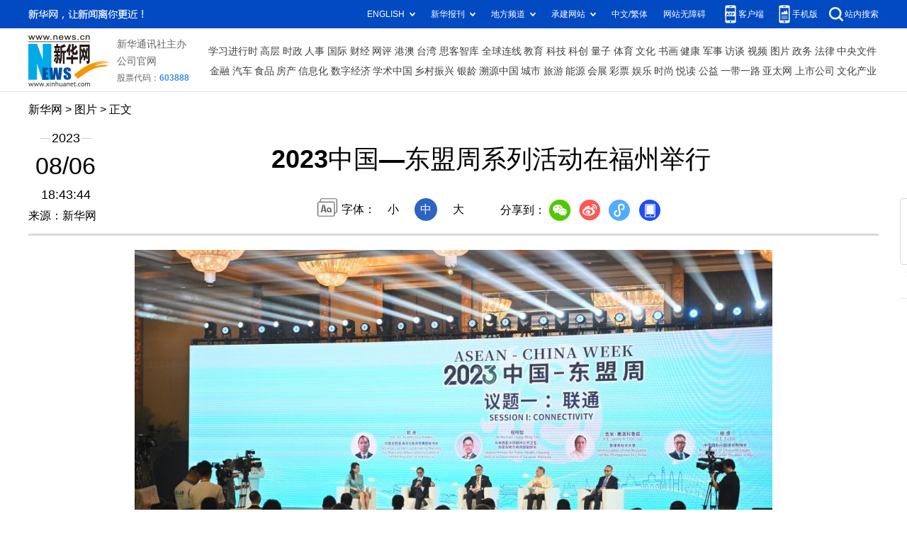

--- FILE ---
content_type: text/html; charset=utf-8
request_url: http://www.news.cn/photo/2023-08/06/c_1129789408.htm
body_size: 3976
content:
<!DOCTYPE HTML>
<html>
<head>
<meta http-equiv="Content-Type" content="text/html; charset=utf-8" /><meta name="publishid" content="1129789408.12.100.0"/><meta name="source" content="新华社"/><meta name="pageid" content="11118.11211.0.0.115480.0.0.0.0.0.11393.1129789408"/>
<meta name="apple-mobile-web-app-capable" content="yes" />
<meta name="apple-mobile-web-app-status-bar-style" content="black" />
<meta content="telephone=no" name="format-detection" />
<meta http-equiv="X-UA-Compatible" content="IE=edge" />
<meta content="width=device-width, initial-scale=1.0, minimum-scale=1.0, maximum-scale=1.0,user-scalable=no" name="viewport" />
<meta name="keywords" content="中国
" />
<meta name="description" content="2023中国—东盟周系列活动在福州举行
---8月6日，2023中国—东盟周系列活动在福建省福州市拉开帷幕，活动将持续到8月11日，包括“面向新时代的中国东盟全面战略伙伴关系”主题论坛、中国（福建）—东盟贸易投资合作论坛、“海丝传琴”音乐会、青年论坛、电影周、美食节等活动。" />
<script src="//www.news.cn/global/js/pageCore.js"></script>
<title>
2023中国—东盟周系列活动在福州举行-新华网
</title>
<link rel="stylesheet" href="//lib.xinhuanet.com/common/reset.css" />
<link rel="stylesheet" href="//www.news.cn/2021detail/css/detail.css" />
<link rel="stylesheet" href="//www.news.cn/2021detail/css/detail-picture.css" />
<script src="//lib.xinhuanet.com/jquery/jquery1.12.4/jquery.min.js"></script>
<script src="http://res.wx.qq.com/open/js/jweixin-1.6.0.js"></script>
<script src="//lib.xinhuanet.com/common/share.js"></script>
</head>
<body>
<div class="fix-ewm domPC">
<img src="//www.xinhuanet.com/detail2020/images/ewm.png" width="94" alt="" />
<div class="fxd">
<span class="fxd-wx"></span>
<a href="javascript:void(0)" class="fxd-wb"></a>
<span class="fxd-xcx"></span>
<span class="fxd-khd"></span>
<div class="fxd-wx-ewm"><img /></div>
<div class="fxd-xcx-ewm"><img /></div>
<div class="fxd-khd-ewm"><img src="//www.xinhuanet.com/politics/newpage2020/images/qrcode-app.png" />
</div>
</div>
</div>
<div class="domPC">
<script src="//www.news.cn/2021homepro/scripts/smallTop.js"></script>
</div>
<div class="domMobile">
<script src="//www.news.cn/2021mobile/scripts/toppx.js"></script>
</div>
<div class="header domPC">
<div class="header-top clearfix">
<div class="header-nav left"><a href="//www.xinhuanet.com/" target="_blank">新华网</a> > <a class="curColumn">图片</a> > 正文</div>
</div>
<div class="header-cont clearfix">
<div class="header-time left">
<span class="year"><em> 2023</em></span><span class="day"><em> 08</em>/<em> 06</em></span><span class="time"> 18:43:44</span>
</div>
<div class="source">
来源：新华网
</div>
<div class="head-line clearfix">
<h1>
<span class="title">
2023中国—东盟周系列活动在福州举行
</span>
<!--<span class="btn-audio"></span>-->
</h1>
<!--<audio class="hide" id="audioDom" src="" loop></audio>-->
<div class="pageShare">
<div class="setFont">字体：
<span id="fontSmall">小</span>
<span id="fontNormal" class="active">中</span>
<span id="fontBig">大</span>
</div>
<div class="share">
分享到：<a href="javascript:void(0)" class="wx"></a><a href="javascript:void(0)" class="wb"></a><a href="javascript:void(0)" class="xcx"></a><a href="javascript:void(0)" class="khd"></a>
<div class="wx-ewm"><img /></div>
<div class="xcx-ewm"><img /></div>
<div class="khd-ewm"><img src="//www.xinhuanet.com/politics/newpage2020/images/qrcode-app.png" /></div>
</div>
</div>
</div>
</div>
</div>
<div class="mheader domMobile">
<h1>
<span class="title">
2023中国—东盟周系列活动在福州举行
</span>
</h1>
<div class="info">
2023-08-06 18:43:44
<span>
来源：
新华网
</span>
</div>
</div>
<div class="main clearfix">
<div class="main-left">
<div id="detail">
<p><img id="{6DAB0F78-29E1-44C3-91AA-9A5FD7E1D575}" src="1129789408_16913184861651n.JPG" align="center" /></p>
<p>　　8月6日，嘉宾在2023中国—东盟周主题论坛上交流发言。</p>
<p>　　当日，2023中国—东盟周系列活动在福建省福州市拉开帷幕，活动将持续到8月11日，包括“面向新时代的中国东盟全面战略伙伴关系”主题论坛、中国（福建）—东盟贸易投资合作论坛、“海丝传琴”音乐会、青年论坛、电影周、美食节等活动。</p>
<p>　　新华社记者 姜克红 摄</p>
<img id="wxsharepic" title="微信分享图" style="BORDER-TOP: #ccc 10px solid; BORDER-RIGHT: #ccc 10px solid; BORDER-BOTTOM: #ccc 10px solid; BORDER-LEFT: #ccc 10px solid; DISPLAY: none" src="1129789408_16913185040801n.JPG" />
<div width="100%">
<p>
<center>
<div id="div_page_roll1" style="display:none">&nbsp;&nbsp; <span>1</span> <a href="//www.news.cn/photo/2023-08/06/c_1129789408_2.htm">2</a> <a href="//www.news.cn/photo/2023-08/06/c_1129789408_3.htm">3</a> <a href="//www.news.cn/photo/2023-08/06/c_1129789408_2.htm">下一页</a>&nbsp;&nbsp;</div>
<div id="div_currpage">&nbsp;&nbsp; <span>1</span> <a href="//www.news.cn/photo/2023-08/06/c_1129789408_2.htm">2</a> <a href="//www.news.cn/photo/2023-08/06/c_1129789408_3.htm">3</a> <a href="//www.news.cn/photo/2023-08/06/c_1129789408_2.htm">下一页</a>&nbsp;&nbsp;</div>
</center>
</p>
</div>
<script language="javascript">function turnpage(page){  document.all("div_currpage").innerHTML = document.all("div_page_roll"+page).innerHTML;}</script>
<div id="articleEdit">
<span class="tiyi1 domPC">
<a href="javascript:void(0);" class="advise">【纠错】</a>
<div class="tiyi01" id="advisebox01" style="display:none">
<div>
<iframe id="jc_link1" style="width:600px;height:350px; float:left;" border="0" marginwidth="0" framespacing="0" marginheight="0" frameborder="0" noresize="" scrolling="no" vspale="0"></iframe>
</div>
<div class="tiyi03">
<div id="jc_close1" style="cursor:pointer"><img src="//www.xinhuanet.com/images/syicon/space.gif" width="24" height="24" border="0" />
</div>
</div>
</div>
</span>
<span class="editor">
【责任编辑:施歌
】 
</span>
</div>
</div>
<!--相关新闻-->

<div class="picarea">
<div>
<ul>
<li>
<p class="img"><a href="//www.news.cn/photo/2023-08/06/c_1129789396.htm" target="_blank"><img src="../../titlepic/1129789396_1691317917219_title1n.JPG" width="150" height="100" border="0" alt="新华全媒+丨北京努力复通山区道路" /></a></p>
<p class="tit"><a href="//www.news.cn/photo/2023-08/06/c_1129789396.htm" target="_blank">新华全媒+丨北京努力复通山区道路</a></p>
</li>
<li>
<p class="img"><a href="//www.news.cn/photo/2023-08/06/c_1129789400.htm" target="_blank"><img src="../../titlepic/1129789400_1691318037887_title1n.JPG" width="150" height="100" border="0" alt="&ldquo;空军蓝&rdquo;筑起防洪堤坝&mdash;&mdash;北部战区空军快速展开抗洪救灾行动见闻" /></a></p>
<p class="tit"><a href="//www.news.cn/photo/2023-08/06/c_1129789400.htm" target="_blank">“空军蓝”筑起防洪堤坝——北部战区空军快速展开抗洪救灾行动见闻</a></p>
</li>
<li>
<p class="img"><a href="//www.news.cn/photo/2023-08/06/c_1129789187.htm" target="_blank"><img src="../../titlepic/1129789180_1691311590603_title1n.JPG" width="150" height="100" border="0" alt="&ldquo;蓄滞洪区是当前防洪聚焦点&rdquo;&mdash;&mdash;冀津东淀蓄滞洪区见闻" /></a></p>
<p class="tit"><a href="//www.news.cn/photo/2023-08/06/c_1129789187.htm" target="_blank">“蓄滞洪区是当前防洪聚焦点”——冀津东淀蓄滞洪区见闻</a></p>
</li>
<li>
<p class="img"><a href="//www.news.cn/photo/2023-08/06/c_1129789174.htm" target="_blank"><img src="../../titlepic/1129789174_1691311168548_title1n.JPG" width="150" height="100" border="0" alt="新华全媒+丨清淤、消杀、排涝&hellip;&hellip;河北涿州开展灾后修复工作" /></a></p>
<p class="tit"><a href="//www.news.cn/photo/2023-08/06/c_1129789174.htm" target="_blank">新华全媒+丨清淤、消杀、排涝……河北涿州开展灾后修复工作</a></p>
</li>
<li>
<p class="img"><a href="//www.news.cn/photo/2023-08/06/c_1129789161.htm" target="_blank"><img src="../../titlepic/1129789161_1691310435170_title1n.JPG" width="150" height="100" border="0" alt="国道之行 从雪山奔向大海丨追踪&ldquo;石山精灵&rdquo;" /></a></p>
<p class="tit"><a href="//www.news.cn/photo/2023-08/06/c_1129789161.htm" target="_blank">国道之行 从雪山奔向大海丨追踪“石山精灵”</a></p>
</li>
<li>
<p class="img"><a href="//www.news.cn/photo/2023-08/06/c_1129789139.htm" target="_blank"><img src="../../titlepic/1129789139_1691309097799_title1n.JPG" width="150" height="100" border="0" alt="韩国警方启动特别治安行动严打恶性犯罪" /></a></p>
<p class="tit"><a href="//www.news.cn/photo/2023-08/06/c_1129789139.htm" target="_blank">韩国警方启动特别治安行动严打恶性犯罪</a></p>
</li>
<li>
<p class="img"><a href="//www.news.cn/photo/2023-08/06/c_1129789095.htm" target="_blank"><img src="../../titlepic/1129789095_1691307951316_title1n.JPG" width="150" height="100" border="0" alt="福建下党乡：建设乡村振兴新样板" /></a></p>
<p class="tit"><a href="//www.news.cn/photo/2023-08/06/c_1129789095.htm" target="_blank">福建下党乡：建设乡村振兴新样板</a></p>
</li>
<li>
<p class="img"><a href="//www.news.cn/photo/2023-08/06/c_1129789072.htm" target="_blank"><img src="../../titlepic/1129789072_1691306698905_title1n.JPG" width="150" height="100" border="0" alt="新华全媒+丨东海&ldquo;小开渔&rdquo; 千帆出海忙" /></a></p>
<p class="tit"><a href="//www.news.cn/photo/2023-08/06/c_1129789072.htm" target="_blank">新华全媒+丨东海“小开渔” 千帆出海忙</a></p>
</li>
<li>
<p class="img"><a href="//www.news.cn/photo/2023-08/06/c_1129789055.htm" target="_blank"><img src="../../titlepic/1129789055_1691306411611_title1n.JPG" width="150" height="100" border="0" alt="新华全媒+丨直击黑龙江省海林市长汀镇灾后现场" /></a></p>
<p class="tit"><a href="//www.news.cn/photo/2023-08/06/c_1129789055.htm" target="_blank">新华全媒+丨直击黑龙江省海林市长汀镇灾后现场</a></p>
</li>
<li>
<p class="img"><a href="//www.news.cn/photo/2023-08/06/c_1129788885.htm" target="_blank"><img src="../../titlepic/1129788885_1691289477909_title1n.JPG" width="150" height="100" border="0" alt="马德里街头上演高桩醒狮" /></a></p>
<p class="tit"><a href="//www.news.cn/photo/2023-08/06/c_1129788885.htm" target="_blank">马德里街头上演高桩醒狮</a></p>
</li>
<li>
<p class="img"><a href="//www.news.cn/photo/2023-08/06/c_1129788860.htm" target="_blank"><img src="../../titlepic/1129788860_1691288142976_title1n.JPG" width="150" height="100" border="0" alt="土耳其：骏马驰骋" /></a></p>
<p class="tit"><a href="//www.news.cn/photo/2023-08/06/c_1129788860.htm" target="_blank">土耳其：骏马驰骋</a></p>
</li>
<li>
<p class="img"><a href="//www.news.cn/photo/2023-08/06/c_1129788758.htm" target="_blank"><img src="../../titlepic/1129788758_1691282698004_title1n.JPG" width="150" height="100" border="0" alt="以色列特拉维夫发生枪击事件致2人死亡" /></a></p>
<p class="tit"><a href="//www.news.cn/photo/2023-08/06/c_1129788758.htm" target="_blank">以色列特拉维夫发生枪击事件致2人死亡</a></p>
</li>
<li>
<p class="img"><a href="//www.news.cn/photo/2023-08/06/c_1129788704.htm" target="_blank"><img src="../../titlepic/1129788704_1691271162679_title1n.JPG" width="150" height="100" border="0" alt="山东德州市平原县发生5.5级地震" /></a></p>
<p class="tit"><a href="//www.news.cn/photo/2023-08/06/c_1129788704.htm" target="_blank">山东德州市平原县发生5.5级地震</a></p>
</li>
<li>
<p class="img"><a href="//www.news.cn/photo/2023-08/05/c_1129788532.htm" target="_blank"><img src="../../titlepic/1129788512_1691245107620_title1n.JPG" width="150" height="100" border="0" alt="中部战区1万余名官兵、民兵持续奋战在防汛救灾一线" /></a></p>
<p class="tit"><a href="//www.news.cn/photo/2023-08/05/c_1129788532.htm" target="_blank">中部战区1万余名官兵、民兵持续奋战在防汛救灾一线</a></p>
</li>
<li>
<p class="img"><a href="//www.news.cn/photo/2023-08/05/c_1129788538.htm" target="_blank"><img src="../../titlepic/1129788538_1691247136106_title1n.JPG" width="150" height="100" border="0" alt="印尼为大熊猫&ldquo;彩陶&rdquo;庆祝生日" /></a></p>
<p class="tit"><a href="//www.news.cn/photo/2023-08/05/c_1129788538.htm" target="_blank">印尼为大熊猫“彩陶”庆祝生日</a></p>
</li>
</ul>
</div>
</div>
</div>
</div>
<div class="foot">
<script src="//lib.xinhuanet.com/common/foot.js"></script>
</div>
<div id="fontsize" style="display:none">
	
</div>
<div style="display:none" id="wxpic">

</div>
<script>
//微信分享图功能
var wxfxPic = $.trim($("#wxpic").html());
var detaiWxPic = $("#wxsharepic").attr("src");
if(wxfxPic==""){
	wxfxPic = '//lib.xinhuanet.com/common/sharelogo.jpg';
}
if(detaiWxPic){
	var curPageSrc = window.location.href;
	curPageSrc = curPageSrc.substring(0,curPageSrc.lastIndexOf('/')+1);
	wxfxPic = curPageSrc + detaiWxPic;
}
console.log("wxfxPic",wxfxPic);
wxConfig({
	title: '2023中国—东盟周系列活动在福州举行',
	desc: '新华网，让新闻离你更近！',
	link: window.location.href,
	imgUrl: wxfxPic 
});
</script>
<script src="//www.news.cn/2021homepro/scripts/fixedNav.js"></script>
<script src="//www.news.cn/2021detail/js/control-picture.js"></script>
<script src="//www.news.cn/2021detail/js/detail-picture.js"></script>
<script src="//www.news.cn/2021detail/js/xh-video.js"></script>
<div style="display:none"><div id="fwl">010020050570000000000000011100601129789408</div><script type="text/javascript" src="//webd.home.news.cn/webdig.js?z=1"></script><script type="text/javascript">wd_paramtracker("_wdxid=010020050570000000000000011100601129789408")</script><noscript><img src="//webd.home.news.cn/1.gif?z=1&_wdxid=010020050570000000000000011100601129789408" border="0" /></noscript></div>   </body>
</html>


--- FILE ---
content_type: text/plain;charset=UTF-8
request_url: http://api.home.news.cn/wx/jsapi.do?callback=jQuery1124009941135377872534_1768690464983&mpId=390&url=http%3A%2F%2Fwww.news.cn%2Fphoto%2F2023-08%2F06%2Fc_1129789408.htm&_=1768690464984
body_size: 309
content:
jQuery1124009941135377872534_1768690464983({"code":200,"description":"操作成功","content":{"signature":"b592add6a709ae2e1a254540615d87efd1c6e17f","appId":"wxbb5196cf19a1a1af","nonceStr":"d5d478d3f95941e08be13ea65e1b0b10","url":"http://wwwnewscn/photo/2023-08/06/c_1129789408htm","timestamp":1768690467}});